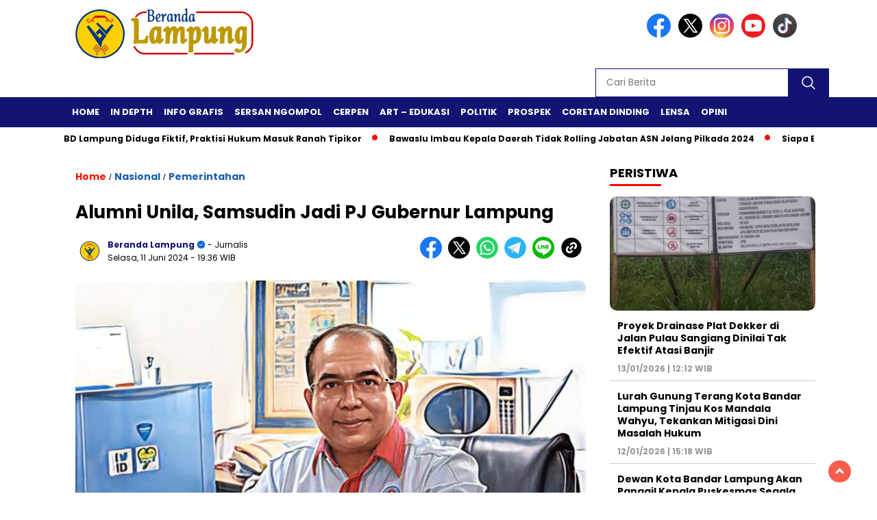

--- FILE ---
content_type: text/html; charset=UTF-8
request_url: https://berandalappung.com/alumni-unila-samsudin-jadi-pj-gubernur-lampung/
body_size: 15914
content:
<!doctype html>
<html class="no-js" lang="id" >

<head>
    <meta charset="UTF-8">
    <link href="http://gmpg.org/xfn/11" rel="profile">
    <link href="https://berandalappung.com/xmlrpc.php" rel="pingback">
    <meta http-equiv="x-ua-compatible" content="ie=edge">
    <meta name='robots' content='index, follow, max-image-preview:large, max-snippet:-1, max-video-preview:-1' />
	<style>img:is([sizes="auto" i], [sizes^="auto," i]) { contain-intrinsic-size: 3000px 1500px }</style>
	
	<!-- This site is optimized with the Yoast SEO plugin v25.5 - https://yoast.com/wordpress/plugins/seo/ -->
	<title>Alumni Unila, Samsudin Jadi PJ Gubernur Lampung - Beranda Lampung</title>
	<link rel="canonical" href="https://berandalappung.com/alumni-unila-samsudin-jadi-pj-gubernur-lampung/" />
	<meta property="og:locale" content="id_ID" />
	<meta property="og:type" content="article" />
	<meta property="og:title" content="Alumni Unila, Samsudin Jadi PJ Gubernur Lampung - Beranda Lampung" />
	<meta property="og:description" content="Bandar Lampung (berandalappung.com) &#8211; Staf Ahli Ahli Bidang Hukum Kementrian pemuda dan olahraga (Kemenpora) Samsudin, ditunjuk menjadi Pejabat (PJ) Gubernur Lampung. Hal ini disampaikan..." />
	<meta property="og:url" content="https://berandalappung.com/alumni-unila-samsudin-jadi-pj-gubernur-lampung/" />
	<meta property="og:site_name" content="Beranda Lampung" />
	<meta property="article:published_time" content="2024-06-11T12:36:21+00:00" />
	<meta property="og:image" content="https://berandalappung.com/wp-content/uploads/2024/06/IMG-20240611-WA0175.jpg" />
	<meta property="og:image:width" content="1243" />
	<meta property="og:image:height" content="1024" />
	<meta property="og:image:type" content="image/jpeg" />
	<meta name="author" content="Beranda Lampung" />
	<meta name="twitter:card" content="summary_large_image" />
	<meta name="twitter:label1" content="Ditulis oleh" />
	<meta name="twitter:data1" content="Beranda Lampung" />
	<meta name="twitter:label2" content="Estimasi waktu membaca" />
	<meta name="twitter:data2" content="3 menit" />
	<script type="application/ld+json" class="yoast-schema-graph">{"@context":"https://schema.org","@graph":[{"@type":"Article","@id":"https://berandalappung.com/alumni-unila-samsudin-jadi-pj-gubernur-lampung/#article","isPartOf":{"@id":"https://berandalappung.com/alumni-unila-samsudin-jadi-pj-gubernur-lampung/"},"author":{"name":"Beranda Lampung","@id":"https://berandalappung.com/#/schema/person/b8463835696f2b6f2abeec33eb8b2de2"},"headline":"Alumni Unila, Samsudin Jadi PJ Gubernur Lampung","datePublished":"2024-06-11T12:36:21+00:00","mainEntityOfPage":{"@id":"https://berandalappung.com/alumni-unila-samsudin-jadi-pj-gubernur-lampung/"},"wordCount":309,"publisher":{"@id":"https://berandalappung.com/#organization"},"image":{"@id":"https://berandalappung.com/alumni-unila-samsudin-jadi-pj-gubernur-lampung/#primaryimage"},"thumbnailUrl":"https://berandalappung.com/wp-content/uploads/2024/06/IMG-20240611-WA0175.jpg","keywords":["Alumni Unila","Lampung","Pj Gubernur Lampung","Samsudin"],"articleSection":["Nasional","Pemerintahan"],"inLanguage":"id"},{"@type":"WebPage","@id":"https://berandalappung.com/alumni-unila-samsudin-jadi-pj-gubernur-lampung/","url":"https://berandalappung.com/alumni-unila-samsudin-jadi-pj-gubernur-lampung/","name":"Alumni Unila, Samsudin Jadi PJ Gubernur Lampung - Beranda Lampung","isPartOf":{"@id":"https://berandalappung.com/#website"},"primaryImageOfPage":{"@id":"https://berandalappung.com/alumni-unila-samsudin-jadi-pj-gubernur-lampung/#primaryimage"},"image":{"@id":"https://berandalappung.com/alumni-unila-samsudin-jadi-pj-gubernur-lampung/#primaryimage"},"thumbnailUrl":"https://berandalappung.com/wp-content/uploads/2024/06/IMG-20240611-WA0175.jpg","datePublished":"2024-06-11T12:36:21+00:00","breadcrumb":{"@id":"https://berandalappung.com/alumni-unila-samsudin-jadi-pj-gubernur-lampung/#breadcrumb"},"inLanguage":"id","potentialAction":[{"@type":"ReadAction","target":["https://berandalappung.com/alumni-unila-samsudin-jadi-pj-gubernur-lampung/"]}]},{"@type":"ImageObject","inLanguage":"id","@id":"https://berandalappung.com/alumni-unila-samsudin-jadi-pj-gubernur-lampung/#primaryimage","url":"https://berandalappung.com/wp-content/uploads/2024/06/IMG-20240611-WA0175.jpg","contentUrl":"https://berandalappung.com/wp-content/uploads/2024/06/IMG-20240611-WA0175.jpg","width":1243,"height":1024,"caption":"Staf Ahli Bidang Hukum Kemenpora Samsudin. Foto : Ist"},{"@type":"BreadcrumbList","@id":"https://berandalappung.com/alumni-unila-samsudin-jadi-pj-gubernur-lampung/#breadcrumb","itemListElement":[{"@type":"ListItem","position":1,"name":"Home","item":"https://berandalappung.com/"},{"@type":"ListItem","position":2,"name":"Alumni Unila, Samsudin Jadi PJ Gubernur Lampung"}]},{"@type":"WebSite","@id":"https://berandalappung.com/#website","url":"https://berandalappung.com/","name":"Beranda Lampung","description":"Informasi dan Berita Terkini, Terpercaya dan Viral Lampung dan Indonesian","publisher":{"@id":"https://berandalappung.com/#organization"},"potentialAction":[{"@type":"SearchAction","target":{"@type":"EntryPoint","urlTemplate":"https://berandalappung.com/?s={search_term_string}"},"query-input":{"@type":"PropertyValueSpecification","valueRequired":true,"valueName":"search_term_string"}}],"inLanguage":"id"},{"@type":"Organization","@id":"https://berandalappung.com/#organization","name":"Beranda Lampung","url":"https://berandalappung.com/","logo":{"@type":"ImageObject","inLanguage":"id","@id":"https://berandalappung.com/#/schema/logo/image/","url":"https://berandalappung.com/wp-content/uploads/2024/03/logo-beranda-lampung.png","contentUrl":"https://berandalappung.com/wp-content/uploads/2024/03/logo-beranda-lampung.png","width":400,"height":77,"caption":"Beranda Lampung"},"image":{"@id":"https://berandalappung.com/#/schema/logo/image/"}},{"@type":"Person","@id":"https://berandalappung.com/#/schema/person/b8463835696f2b6f2abeec33eb8b2de2","name":"Beranda Lampung","image":{"@type":"ImageObject","inLanguage":"id","@id":"https://berandalappung.com/#/schema/person/image/","url":"https://secure.gravatar.com/avatar/437c367804a674b22d55ff82170314ed5f147fa0a2565f5441831e032401f69b?s=96&d=mm&r=g","contentUrl":"https://secure.gravatar.com/avatar/437c367804a674b22d55ff82170314ed5f147fa0a2565f5441831e032401f69b?s=96&d=mm&r=g","caption":"Beranda Lampung"},"sameAs":["https://berandalappung.com/"],"url":"https://berandalappung.com/author/beranda-lampung/"}]}</script>
	<!-- / Yoast SEO plugin. -->


<link rel='dns-prefetch' href='//cdnjs.cloudflare.com' />
<link rel='dns-prefetch' href='//www.googletagmanager.com' />
<link rel='dns-prefetch' href='//fonts.googleapis.com' />
<link rel='dns-prefetch' href='//pagead2.googlesyndication.com' />
<link rel="alternate" type="application/rss+xml" title="Beranda Lampung &raquo; Feed" href="https://berandalappung.com/feed/" />
<link rel="alternate" type="application/rss+xml" title="Beranda Lampung &raquo; Umpan Komentar" href="https://berandalappung.com/comments/feed/" />
<script id="wpp-js" src="https://berandalappung.com/wp-content/plugins/wordpress-popular-posts/assets/js/wpp.min.js?ver=7.3.3" data-sampling="0" data-sampling-rate="100" data-api-url="https://berandalappung.com/wp-json/wordpress-popular-posts" data-post-id="5535" data-token="b1ba50adb7" data-lang="0" data-debug="0"></script>
<script>
window._wpemojiSettings = {"baseUrl":"https:\/\/s.w.org\/images\/core\/emoji\/16.0.1\/72x72\/","ext":".png","svgUrl":"https:\/\/s.w.org\/images\/core\/emoji\/16.0.1\/svg\/","svgExt":".svg","source":{"concatemoji":"https:\/\/berandalappung.com\/wp-includes\/js\/wp-emoji-release.min.js?ver=6.8.3"}};
/*! This file is auto-generated */
!function(s,n){var o,i,e;function c(e){try{var t={supportTests:e,timestamp:(new Date).valueOf()};sessionStorage.setItem(o,JSON.stringify(t))}catch(e){}}function p(e,t,n){e.clearRect(0,0,e.canvas.width,e.canvas.height),e.fillText(t,0,0);var t=new Uint32Array(e.getImageData(0,0,e.canvas.width,e.canvas.height).data),a=(e.clearRect(0,0,e.canvas.width,e.canvas.height),e.fillText(n,0,0),new Uint32Array(e.getImageData(0,0,e.canvas.width,e.canvas.height).data));return t.every(function(e,t){return e===a[t]})}function u(e,t){e.clearRect(0,0,e.canvas.width,e.canvas.height),e.fillText(t,0,0);for(var n=e.getImageData(16,16,1,1),a=0;a<n.data.length;a++)if(0!==n.data[a])return!1;return!0}function f(e,t,n,a){switch(t){case"flag":return n(e,"\ud83c\udff3\ufe0f\u200d\u26a7\ufe0f","\ud83c\udff3\ufe0f\u200b\u26a7\ufe0f")?!1:!n(e,"\ud83c\udde8\ud83c\uddf6","\ud83c\udde8\u200b\ud83c\uddf6")&&!n(e,"\ud83c\udff4\udb40\udc67\udb40\udc62\udb40\udc65\udb40\udc6e\udb40\udc67\udb40\udc7f","\ud83c\udff4\u200b\udb40\udc67\u200b\udb40\udc62\u200b\udb40\udc65\u200b\udb40\udc6e\u200b\udb40\udc67\u200b\udb40\udc7f");case"emoji":return!a(e,"\ud83e\udedf")}return!1}function g(e,t,n,a){var r="undefined"!=typeof WorkerGlobalScope&&self instanceof WorkerGlobalScope?new OffscreenCanvas(300,150):s.createElement("canvas"),o=r.getContext("2d",{willReadFrequently:!0}),i=(o.textBaseline="top",o.font="600 32px Arial",{});return e.forEach(function(e){i[e]=t(o,e,n,a)}),i}function t(e){var t=s.createElement("script");t.src=e,t.defer=!0,s.head.appendChild(t)}"undefined"!=typeof Promise&&(o="wpEmojiSettingsSupports",i=["flag","emoji"],n.supports={everything:!0,everythingExceptFlag:!0},e=new Promise(function(e){s.addEventListener("DOMContentLoaded",e,{once:!0})}),new Promise(function(t){var n=function(){try{var e=JSON.parse(sessionStorage.getItem(o));if("object"==typeof e&&"number"==typeof e.timestamp&&(new Date).valueOf()<e.timestamp+604800&&"object"==typeof e.supportTests)return e.supportTests}catch(e){}return null}();if(!n){if("undefined"!=typeof Worker&&"undefined"!=typeof OffscreenCanvas&&"undefined"!=typeof URL&&URL.createObjectURL&&"undefined"!=typeof Blob)try{var e="postMessage("+g.toString()+"("+[JSON.stringify(i),f.toString(),p.toString(),u.toString()].join(",")+"));",a=new Blob([e],{type:"text/javascript"}),r=new Worker(URL.createObjectURL(a),{name:"wpTestEmojiSupports"});return void(r.onmessage=function(e){c(n=e.data),r.terminate(),t(n)})}catch(e){}c(n=g(i,f,p,u))}t(n)}).then(function(e){for(var t in e)n.supports[t]=e[t],n.supports.everything=n.supports.everything&&n.supports[t],"flag"!==t&&(n.supports.everythingExceptFlag=n.supports.everythingExceptFlag&&n.supports[t]);n.supports.everythingExceptFlag=n.supports.everythingExceptFlag&&!n.supports.flag,n.DOMReady=!1,n.readyCallback=function(){n.DOMReady=!0}}).then(function(){return e}).then(function(){var e;n.supports.everything||(n.readyCallback(),(e=n.source||{}).concatemoji?t(e.concatemoji):e.wpemoji&&e.twemoji&&(t(e.twemoji),t(e.wpemoji)))}))}((window,document),window._wpemojiSettings);
</script>
<style id='wp-emoji-styles-inline-css'>

	img.wp-smiley, img.emoji {
		display: inline !important;
		border: none !important;
		box-shadow: none !important;
		height: 1em !important;
		width: 1em !important;
		margin: 0 0.07em !important;
		vertical-align: -0.1em !important;
		background: none !important;
		padding: 0 !important;
	}
</style>
<link rel='stylesheet' id='wp-block-library-css' href='https://berandalappung.com/wp-includes/css/dist/block-library/style.min.css?ver=6.8.3' media='all' />
<style id='classic-theme-styles-inline-css'>
/*! This file is auto-generated */
.wp-block-button__link{color:#fff;background-color:#32373c;border-radius:9999px;box-shadow:none;text-decoration:none;padding:calc(.667em + 2px) calc(1.333em + 2px);font-size:1.125em}.wp-block-file__button{background:#32373c;color:#fff;text-decoration:none}
</style>
<style id='global-styles-inline-css'>
:root{--wp--preset--aspect-ratio--square: 1;--wp--preset--aspect-ratio--4-3: 4/3;--wp--preset--aspect-ratio--3-4: 3/4;--wp--preset--aspect-ratio--3-2: 3/2;--wp--preset--aspect-ratio--2-3: 2/3;--wp--preset--aspect-ratio--16-9: 16/9;--wp--preset--aspect-ratio--9-16: 9/16;--wp--preset--color--black: #000000;--wp--preset--color--cyan-bluish-gray: #abb8c3;--wp--preset--color--white: #ffffff;--wp--preset--color--pale-pink: #f78da7;--wp--preset--color--vivid-red: #cf2e2e;--wp--preset--color--luminous-vivid-orange: #ff6900;--wp--preset--color--luminous-vivid-amber: #fcb900;--wp--preset--color--light-green-cyan: #7bdcb5;--wp--preset--color--vivid-green-cyan: #00d084;--wp--preset--color--pale-cyan-blue: #8ed1fc;--wp--preset--color--vivid-cyan-blue: #0693e3;--wp--preset--color--vivid-purple: #9b51e0;--wp--preset--gradient--vivid-cyan-blue-to-vivid-purple: linear-gradient(135deg,rgba(6,147,227,1) 0%,rgb(155,81,224) 100%);--wp--preset--gradient--light-green-cyan-to-vivid-green-cyan: linear-gradient(135deg,rgb(122,220,180) 0%,rgb(0,208,130) 100%);--wp--preset--gradient--luminous-vivid-amber-to-luminous-vivid-orange: linear-gradient(135deg,rgba(252,185,0,1) 0%,rgba(255,105,0,1) 100%);--wp--preset--gradient--luminous-vivid-orange-to-vivid-red: linear-gradient(135deg,rgba(255,105,0,1) 0%,rgb(207,46,46) 100%);--wp--preset--gradient--very-light-gray-to-cyan-bluish-gray: linear-gradient(135deg,rgb(238,238,238) 0%,rgb(169,184,195) 100%);--wp--preset--gradient--cool-to-warm-spectrum: linear-gradient(135deg,rgb(74,234,220) 0%,rgb(151,120,209) 20%,rgb(207,42,186) 40%,rgb(238,44,130) 60%,rgb(251,105,98) 80%,rgb(254,248,76) 100%);--wp--preset--gradient--blush-light-purple: linear-gradient(135deg,rgb(255,206,236) 0%,rgb(152,150,240) 100%);--wp--preset--gradient--blush-bordeaux: linear-gradient(135deg,rgb(254,205,165) 0%,rgb(254,45,45) 50%,rgb(107,0,62) 100%);--wp--preset--gradient--luminous-dusk: linear-gradient(135deg,rgb(255,203,112) 0%,rgb(199,81,192) 50%,rgb(65,88,208) 100%);--wp--preset--gradient--pale-ocean: linear-gradient(135deg,rgb(255,245,203) 0%,rgb(182,227,212) 50%,rgb(51,167,181) 100%);--wp--preset--gradient--electric-grass: linear-gradient(135deg,rgb(202,248,128) 0%,rgb(113,206,126) 100%);--wp--preset--gradient--midnight: linear-gradient(135deg,rgb(2,3,129) 0%,rgb(40,116,252) 100%);--wp--preset--font-size--small: 13px;--wp--preset--font-size--medium: 20px;--wp--preset--font-size--large: 36px;--wp--preset--font-size--x-large: 42px;--wp--preset--spacing--20: 0.44rem;--wp--preset--spacing--30: 0.67rem;--wp--preset--spacing--40: 1rem;--wp--preset--spacing--50: 1.5rem;--wp--preset--spacing--60: 2.25rem;--wp--preset--spacing--70: 3.38rem;--wp--preset--spacing--80: 5.06rem;--wp--preset--shadow--natural: 6px 6px 9px rgba(0, 0, 0, 0.2);--wp--preset--shadow--deep: 12px 12px 50px rgba(0, 0, 0, 0.4);--wp--preset--shadow--sharp: 6px 6px 0px rgba(0, 0, 0, 0.2);--wp--preset--shadow--outlined: 6px 6px 0px -3px rgba(255, 255, 255, 1), 6px 6px rgba(0, 0, 0, 1);--wp--preset--shadow--crisp: 6px 6px 0px rgba(0, 0, 0, 1);}:where(.is-layout-flex){gap: 0.5em;}:where(.is-layout-grid){gap: 0.5em;}body .is-layout-flex{display: flex;}.is-layout-flex{flex-wrap: wrap;align-items: center;}.is-layout-flex > :is(*, div){margin: 0;}body .is-layout-grid{display: grid;}.is-layout-grid > :is(*, div){margin: 0;}:where(.wp-block-columns.is-layout-flex){gap: 2em;}:where(.wp-block-columns.is-layout-grid){gap: 2em;}:where(.wp-block-post-template.is-layout-flex){gap: 1.25em;}:where(.wp-block-post-template.is-layout-grid){gap: 1.25em;}.has-black-color{color: var(--wp--preset--color--black) !important;}.has-cyan-bluish-gray-color{color: var(--wp--preset--color--cyan-bluish-gray) !important;}.has-white-color{color: var(--wp--preset--color--white) !important;}.has-pale-pink-color{color: var(--wp--preset--color--pale-pink) !important;}.has-vivid-red-color{color: var(--wp--preset--color--vivid-red) !important;}.has-luminous-vivid-orange-color{color: var(--wp--preset--color--luminous-vivid-orange) !important;}.has-luminous-vivid-amber-color{color: var(--wp--preset--color--luminous-vivid-amber) !important;}.has-light-green-cyan-color{color: var(--wp--preset--color--light-green-cyan) !important;}.has-vivid-green-cyan-color{color: var(--wp--preset--color--vivid-green-cyan) !important;}.has-pale-cyan-blue-color{color: var(--wp--preset--color--pale-cyan-blue) !important;}.has-vivid-cyan-blue-color{color: var(--wp--preset--color--vivid-cyan-blue) !important;}.has-vivid-purple-color{color: var(--wp--preset--color--vivid-purple) !important;}.has-black-background-color{background-color: var(--wp--preset--color--black) !important;}.has-cyan-bluish-gray-background-color{background-color: var(--wp--preset--color--cyan-bluish-gray) !important;}.has-white-background-color{background-color: var(--wp--preset--color--white) !important;}.has-pale-pink-background-color{background-color: var(--wp--preset--color--pale-pink) !important;}.has-vivid-red-background-color{background-color: var(--wp--preset--color--vivid-red) !important;}.has-luminous-vivid-orange-background-color{background-color: var(--wp--preset--color--luminous-vivid-orange) !important;}.has-luminous-vivid-amber-background-color{background-color: var(--wp--preset--color--luminous-vivid-amber) !important;}.has-light-green-cyan-background-color{background-color: var(--wp--preset--color--light-green-cyan) !important;}.has-vivid-green-cyan-background-color{background-color: var(--wp--preset--color--vivid-green-cyan) !important;}.has-pale-cyan-blue-background-color{background-color: var(--wp--preset--color--pale-cyan-blue) !important;}.has-vivid-cyan-blue-background-color{background-color: var(--wp--preset--color--vivid-cyan-blue) !important;}.has-vivid-purple-background-color{background-color: var(--wp--preset--color--vivid-purple) !important;}.has-black-border-color{border-color: var(--wp--preset--color--black) !important;}.has-cyan-bluish-gray-border-color{border-color: var(--wp--preset--color--cyan-bluish-gray) !important;}.has-white-border-color{border-color: var(--wp--preset--color--white) !important;}.has-pale-pink-border-color{border-color: var(--wp--preset--color--pale-pink) !important;}.has-vivid-red-border-color{border-color: var(--wp--preset--color--vivid-red) !important;}.has-luminous-vivid-orange-border-color{border-color: var(--wp--preset--color--luminous-vivid-orange) !important;}.has-luminous-vivid-amber-border-color{border-color: var(--wp--preset--color--luminous-vivid-amber) !important;}.has-light-green-cyan-border-color{border-color: var(--wp--preset--color--light-green-cyan) !important;}.has-vivid-green-cyan-border-color{border-color: var(--wp--preset--color--vivid-green-cyan) !important;}.has-pale-cyan-blue-border-color{border-color: var(--wp--preset--color--pale-cyan-blue) !important;}.has-vivid-cyan-blue-border-color{border-color: var(--wp--preset--color--vivid-cyan-blue) !important;}.has-vivid-purple-border-color{border-color: var(--wp--preset--color--vivid-purple) !important;}.has-vivid-cyan-blue-to-vivid-purple-gradient-background{background: var(--wp--preset--gradient--vivid-cyan-blue-to-vivid-purple) !important;}.has-light-green-cyan-to-vivid-green-cyan-gradient-background{background: var(--wp--preset--gradient--light-green-cyan-to-vivid-green-cyan) !important;}.has-luminous-vivid-amber-to-luminous-vivid-orange-gradient-background{background: var(--wp--preset--gradient--luminous-vivid-amber-to-luminous-vivid-orange) !important;}.has-luminous-vivid-orange-to-vivid-red-gradient-background{background: var(--wp--preset--gradient--luminous-vivid-orange-to-vivid-red) !important;}.has-very-light-gray-to-cyan-bluish-gray-gradient-background{background: var(--wp--preset--gradient--very-light-gray-to-cyan-bluish-gray) !important;}.has-cool-to-warm-spectrum-gradient-background{background: var(--wp--preset--gradient--cool-to-warm-spectrum) !important;}.has-blush-light-purple-gradient-background{background: var(--wp--preset--gradient--blush-light-purple) !important;}.has-blush-bordeaux-gradient-background{background: var(--wp--preset--gradient--blush-bordeaux) !important;}.has-luminous-dusk-gradient-background{background: var(--wp--preset--gradient--luminous-dusk) !important;}.has-pale-ocean-gradient-background{background: var(--wp--preset--gradient--pale-ocean) !important;}.has-electric-grass-gradient-background{background: var(--wp--preset--gradient--electric-grass) !important;}.has-midnight-gradient-background{background: var(--wp--preset--gradient--midnight) !important;}.has-small-font-size{font-size: var(--wp--preset--font-size--small) !important;}.has-medium-font-size{font-size: var(--wp--preset--font-size--medium) !important;}.has-large-font-size{font-size: var(--wp--preset--font-size--large) !important;}.has-x-large-font-size{font-size: var(--wp--preset--font-size--x-large) !important;}
:where(.wp-block-post-template.is-layout-flex){gap: 1.25em;}:where(.wp-block-post-template.is-layout-grid){gap: 1.25em;}
:where(.wp-block-columns.is-layout-flex){gap: 2em;}:where(.wp-block-columns.is-layout-grid){gap: 2em;}
:root :where(.wp-block-pullquote){font-size: 1.5em;line-height: 1.6;}
</style>
<link rel='stylesheet' id='contact-form-7-css' href='https://berandalappung.com/wp-content/plugins/contact-form-7/includes/css/styles.css?ver=6.1.4' media='all' />
<link rel='stylesheet' id='wordpress-popular-posts-css-css' href='https://berandalappung.com/wp-content/plugins/wordpress-popular-posts/assets/css/wpp.css?ver=7.3.3' media='all' />
<link rel='stylesheet' id='styleku-css' href='https://berandalappung.com/wp-content/themes/nomina/style.css?ver=2.1' media='all' />
<link rel='stylesheet' id='lightslidercss-css' href='https://berandalappung.com/wp-content/themes/nomina/css/lightslider.min.css?ver=1.1' media='all' />
<link rel='stylesheet' id='flexslidercss-css' href='https://berandalappung.com/wp-content/themes/nomina/css/flexslider.css?ver=1.1' media='all' />
<link rel='stylesheet' id='owlcss-css' href='https://berandalappung.com/wp-content/themes/nomina/css/owl.carousel.min.css?ver=2.1' media='all' />
<link rel='stylesheet' id='swiper-css-css' href='https://cdnjs.cloudflare.com/ajax/libs/Swiper/11.0.5/swiper-bundle.css?ver=11.0.5' media='all' />
<link rel='stylesheet' id='google-fonts-css' href='https://fonts.googleapis.com/css2?family=Poppins:ital,wght@0,400;0,700;1,400;1,700&#038;display=swap' media='all' />
<link rel='stylesheet' id='google-fonts-paragraph-css' href='https://fonts.googleapis.com/css2?family=Poppins:ital,wght@0,400;0,700;1,400;1,700&#038;display=swap' media='all' />
<link rel='stylesheet' id='wp-add-custom-css-css' href='https://berandalappung.com?display_custom_css=css&#038;ver=6.8.3' media='all' />
<script src="https://berandalappung.com/wp-includes/js/jquery/jquery.min.js?ver=3.7.1" id="jquery-core-js"></script>
<script src="https://berandalappung.com/wp-includes/js/jquery/jquery-migrate.min.js?ver=3.4.1" id="jquery-migrate-js"></script>
<script src="https://berandalappung.com/wp-content/themes/nomina/js/owl.carousel.min.js?ver=1" id="owljs-js"></script>
<script src="https://berandalappung.com/wp-content/themes/nomina/js/lightslider.min.js?ver=6.8.3" id="lightslider-js"></script>
<script src="https://cdnjs.cloudflare.com/ajax/libs/Swiper/11.0.5/swiper-bundle.min.js?ver=11.0.5" id="script-swipe-js"></script>

<!-- Potongan tag Google (gtag.js) ditambahkan oleh Site Kit -->
<!-- Snippet Google Analytics telah ditambahkan oleh Site Kit -->
<script src="https://www.googletagmanager.com/gtag/js?id=GT-NMDMXPRT" id="google_gtagjs-js" async></script>
<script id="google_gtagjs-js-after">
window.dataLayer = window.dataLayer || [];function gtag(){dataLayer.push(arguments);}
gtag("set","linker",{"domains":["berandalappung.com"]});
gtag("js", new Date());
gtag("set", "developer_id.dZTNiMT", true);
gtag("config", "GT-NMDMXPRT");
 window._googlesitekit = window._googlesitekit || {}; window._googlesitekit.throttledEvents = []; window._googlesitekit.gtagEvent = (name, data) => { var key = JSON.stringify( { name, data } ); if ( !! window._googlesitekit.throttledEvents[ key ] ) { return; } window._googlesitekit.throttledEvents[ key ] = true; setTimeout( () => { delete window._googlesitekit.throttledEvents[ key ]; }, 5 ); gtag( "event", name, { ...data, event_source: "site-kit" } ); };
</script>
<link rel="https://api.w.org/" href="https://berandalappung.com/wp-json/" /><link rel="alternate" title="JSON" type="application/json" href="https://berandalappung.com/wp-json/wp/v2/posts/5535" /><link rel="EditURI" type="application/rsd+xml" title="RSD" href="https://berandalappung.com/xmlrpc.php?rsd" />
<meta name="generator" content="WordPress 6.8.3" />
<link rel='shortlink' href='https://berandalappung.com/?p=5535' />
<link rel="alternate" title="oEmbed (JSON)" type="application/json+oembed" href="https://berandalappung.com/wp-json/oembed/1.0/embed?url=https%3A%2F%2Fberandalappung.com%2Falumni-unila-samsudin-jadi-pj-gubernur-lampung%2F" />
<link rel="alternate" title="oEmbed (XML)" type="text/xml+oembed" href="https://berandalappung.com/wp-json/oembed/1.0/embed?url=https%3A%2F%2Fberandalappung.com%2Falumni-unila-samsudin-jadi-pj-gubernur-lampung%2F&#038;format=xml" />
<meta property="fb:app_id" content=""/><meta name="generator" content="Site Kit by Google 1.170.0" />            <style id="wpp-loading-animation-styles">@-webkit-keyframes bgslide{from{background-position-x:0}to{background-position-x:-200%}}@keyframes bgslide{from{background-position-x:0}to{background-position-x:-200%}}.wpp-widget-block-placeholder,.wpp-shortcode-placeholder{margin:0 auto;width:60px;height:3px;background:#dd3737;background:linear-gradient(90deg,#dd3737 0%,#571313 10%,#dd3737 100%);background-size:200% auto;border-radius:3px;-webkit-animation:bgslide 1s infinite linear;animation:bgslide 1s infinite linear}</style>
                     <style>
             .menu-utama > li > a, .headline-judul a, .news-feed-judul, .news-feed-judul-block, .news-feed-list .kategori, .judul-sidebar-right, .judul-sidebar-left, .judul-sidebar-single, .single-kategori a span, .judul-label-kategori span, .kategori-mobile, .category-kategori a, .wpp-list > li > a, .recent-post-widget a, .page-numbers, .menu-bawah li a, #category-content h2 a, .category-text-wrap, .judul-label-kategori, .category-kategori, .headline-label, .search-form .search-field, .recent-post-widget .waktu, .single-kategori a, #single-content h1, .tanggal-single, .related-post-wrap, .caption-photo, .tagname, .tagname a, .footer-copyright, .judul-berita-pilihan, .kategori-berita-pilihan, #berita-pilihan h2 a, #page-content h1, .judul-berita-rekomendasi, .kategori-berita-rekomendasi, #berita-rekomendasi h2, .mobile-berita-terbaru .berita-terbaru, .judul-berita-terbaru a, .mobile-kategori-berita-terbaru, .tanggal-berita-terbaru, .news-feed-text-block .tanggal, .menu-utama > li > ul.sub-menu > li a, .mobile-menu-kiri li a, .judul-headline, a.slider-kategori, a.judul-slider, .judul-thumbnail, .alamat, .before-widget, .before-widget select, .before-widget ul li a, .before-widget ul li, .nama-penulis, .desktop-berita-terbaru .berita-terbaru, .desktop-berita-terbaru-box p, .desktop-kategori-berita-terbaru, .error404 p, .headline-label-mobile-dua, h2.headline-judul-mobile-dua a, .wrap-text-headline-dua .tanggal, .judul-berita-pilihan, .before-widget h2, .judul-sidebar-right, .judul-sidebar-single, .marquee-baru a, .marquee-baru .inner a, .headline-tiga-text-wrap-mobile h2 a, .totalpembaca, h2.headline-judul-mobile a, .headline-label-mobile, .menu-network-wrap, .network-title, .menu-network-wrap a { 
    font-family: 'Poppins', sans-serif; }  
             
.single-article-text, .single-article-text p { 
    font-family: 'Poppins', sans-serif; 
    font-size: 16px; }    
             
#single-content figcaption.wp-element-caption, .wp-caption, .caption-photo, .caption-photo-buka-tutup {
      font-family: 'Poppins', sans-serif; 
             }

        
                     
.menu-utama > li > a, .menu-bawah > li > a, .menu-utama > li > ul.sub-menu > li a { 
    font-size: 
    13px; }
             
             
                 .menu-utama { text-align: left; }
                     
                          #single-content h1 { text-align: left}
             
             
    .single-kategori { text-align: left; }
    
                             .fluid-nav, footer, .scroll-to-continue, .ad-middle .ad-title, .ad-middle .scroll-to-resume, .tagname span, .tagname a:hover, .headline-tiga-text-wrap-mobile {background: #131373;
} 
.menu-utama { background: transparent;}
.nama-penulis a, single-kategori a, .single-article-text p a, .single-article-text h1 a, .single-article-text h2 a, .single-article-text h3 a, .single-article-text h4 a, .single-article-text h5 a, .single-article-text h6 a, .single-article-text ul li a, .single-article-text ol li a, .single-article-text div a, .single-article-text a, .judul-desktop-berita-terbaru:hover, .wpp-list > li > a.wpp-post-title:before, .recent-post-widget a:hover {color: #131373 }
.search-submit, .menu-utama > li > ul.sub-menu, .nav-links .current, .page-numbers:hover, .menu-utama > li > a:hover, .page-link-wrap span.current, .page-link-wrap a:hover {background: #131373 }
.search-submit, .search-form .search-field, .mobile-menu-kiri-wrap form.search-form, .page-link-wrap span.current, a.post-page-numbers {border-color: #131373}
.line-satu, .line-dua, .line-tiga {background: #131373 }
.menu-utama > .current-menu-item > a {background-color: #0f0f5c}
footer { border-color: #0f0f5c}
.menu-utama > li > ul.sub-menu {border-color: #0f0f5c}
             
             

             
             
         </style>
    
<!-- Meta tag Google AdSense ditambahkan oleh Site Kit -->
<meta name="google-adsense-platform-account" content="ca-host-pub-2644536267352236">
<meta name="google-adsense-platform-domain" content="sitekit.withgoogle.com">
<!-- Akhir tag meta Google AdSense yang ditambahkan oleh Site Kit -->

<!-- Snippet Google AdSense telah ditambahkan oleh Site Kit -->
<script async src="https://pagead2.googlesyndication.com/pagead/js/adsbygoogle.js?client=ca-pub-7329115245768499&amp;host=ca-host-pub-2644536267352236" crossorigin="anonymous"></script>

<!-- Snippet Google AdSense penutup telah ditambahkan oleh Site Kit -->
<link rel="icon" href="https://berandalappung.com/wp-content/uploads/2024/03/cropped-berandal-icon-2-32x32.png" sizes="32x32" />
<link rel="icon" href="https://berandalappung.com/wp-content/uploads/2024/03/cropped-berandal-icon-2-192x192.png" sizes="192x192" />
<link rel="apple-touch-icon" href="https://berandalappung.com/wp-content/uploads/2024/03/cropped-berandal-icon-2-180x180.png" />
<meta name="msapplication-TileImage" content="https://berandalappung.com/wp-content/uploads/2024/03/cropped-berandal-icon-2-270x270.png" />
    <meta name="viewport" content="width=device-width, initial-scale=1, shrink-to-fit=no">
    <meta name="theme-color" content="#131373" />
	<link rel="preconnect" href="https://fonts.googleapis.com">
<link rel="preconnect" href="https://fonts.gstatic.com" crossorigin>

	<style>
	
		.search-submit { background-image: url('https://berandalappung.com/wp-content/themes/nomina/img/icons8-search.svg'); background-repeat: no-repeat; background-position: 50% 50%; background-size: 40%; }
		
				#sidebar-right, #sidebar-single {top: 170px;}
		
		        .logged-in header{
            top: 0 !important;
        }
		
	</style>
	
</head>

<body class="wp-singular post-template-default single single-post postid-5535 single-format-standard wp-custom-logo wp-embed-responsive wp-theme-nomina">
	  		<div id="sidebar-banner-bawah">
			<div>
			
		</div><!-- sidebar-banner-bawah WRAP -->
</div><!-- sidebar-banner-bawah BANNER -->	
    <header>
		<div class="header-fixed">
			<div class="header-shrink">
				
			
 <a id="logo" href="https://berandalappung.com/" rel="home"> <img src="https://berandalappung.com/wp-content/uploads/2024/03/logo-beranda-lampung.png" alt="logo" width="400" height="77" /></a>				
<div class="media-social-header">
				<a title="facebook" class="facebook-header" href="https://facebook.com" target="_blank"><img src="https://berandalappung.com/wp-content/themes/nomina/img/fb-icon.svg" alt="facebook" width="35" height="35" /></a>
				<a title="twitter" class="twitter-header" href="https://twitter.com" target="_blank"><img src="https://berandalappung.com/wp-content/themes/nomina/img/twitter-icon-baru.svg" alt="twiter" width="35" height="35"  /></a>
				<a title="instagram" class="instagram-header" href="https://www.instagram.com/berandalampung?igsh=aHdrMmtwcmpuZTZ1" target="_blank"><img src="https://berandalappung.com/wp-content/themes/nomina/img/instagram-icon.svg" alt="instagram" width="35" height="35"  /></a>
				<a title="youtube" class="youtube-header" href="https://youtube.com" target="_blank"><img src="https://berandalappung.com/wp-content/themes/nomina/img/youtube-icon.svg" alt="youtube" width="35" height="35"  /></a>
		<a title="tiktok" class="tiktok-header" href="https://www.tiktok.com/@berandalampung?_t=8l20XbUccTP&amp;_r=1" target="_blank"><img src="https://berandalappung.com/wp-content/themes/nomina/img/tiktok-icon.svg" alt="tiktok" width="35" height="35"  /></a>
	 	 

			</div>
			
			<form method="get" class="search-form" action="https://berandalappung.com/">
  <input 
    type="text" 
    class="search-field" 
    name="s" 
    placeholder="Cari Berita" 
    value="" 
  />
  <input 
    type="submit" 
    class="search-submit" 
    value="" 
  />
</form>
   
			<div class="hamburger-button">
				<div class="line-satu"></div>
				<div class="line-dua"></div>
				<div class="line-tiga"></div>
			</div><!-- akhir hamburger-button -->
			<div class="mobile-menu-kiri-wrap">
		<a id="logo-menu-kiri" href="https://berandalappung.com/" rel="home"> <img src="https://berandalappung.com/wp-content/uploads/2024/03/logo-beranda-lampung.png" alt="logo"></a><span class="close-button-hamburger">&#10006;</span>
				<div class="clr"></div>
				<form method="get" class="search-form" action="https://berandalappung.com/">
  <input 
    type="text" 
    class="search-field" 
    name="s" 
    placeholder="Cari Berita" 
    value="" 
  />
  <input 
    type="submit" 
    class="search-submit" 
    value="" 
  />
</form>
   
			<div class="menu-main-menu-container"><ul id="menu-main-menu" class="mobile-menu-kiri"><li id="menu-item-89" class="menu-item menu-item-type-custom menu-item-object-custom menu-item-home menu-item-89"><a href="https://berandalappung.com/">Home</a></li>
<li id="menu-item-53" class="menu-item menu-item-type-taxonomy menu-item-object-category menu-item-53"><a href="https://berandalappung.com/in-depth/">In Depth</a></li>
<li id="menu-item-483" class="menu-item menu-item-type-taxonomy menu-item-object-category menu-item-483"><a href="https://berandalappung.com/info-grafis/">Info Grafis</a></li>
<li id="menu-item-8666" class="menu-item menu-item-type-taxonomy menu-item-object-category menu-item-8666"><a href="https://berandalappung.com/sersan-ngompol/">Sersan Ngompol</a></li>
<li id="menu-item-8667" class="menu-item menu-item-type-taxonomy menu-item-object-category menu-item-8667"><a href="https://berandalappung.com/cerpen/">Cerpen</a></li>
<li id="menu-item-49" class="menu-item menu-item-type-taxonomy menu-item-object-category menu-item-49"><a href="https://berandalappung.com/art-edukasi/">Art &#8211; Edukasi</a></li>
<li id="menu-item-56" class="menu-item menu-item-type-taxonomy menu-item-object-category menu-item-56"><a href="https://berandalappung.com/politik/">Politik</a></li>
<li id="menu-item-57" class="menu-item menu-item-type-taxonomy menu-item-object-category menu-item-57"><a href="https://berandalappung.com/prospek/">Prospek</a></li>
<li id="menu-item-51" class="menu-item menu-item-type-taxonomy menu-item-object-category menu-item-51"><a href="https://berandalappung.com/coretan-dinding/">Coretan Dinding</a></li>
<li id="menu-item-54" class="menu-item menu-item-type-taxonomy menu-item-object-category menu-item-54"><a href="https://berandalappung.com/lensa/">Lensa</a></li>
<li id="menu-item-12042" class="menu-item menu-item-type-taxonomy menu-item-object-category menu-item-12042"><a href="https://berandalappung.com/opini-2/">Opini</a></li>
</ul></div>	
			</div><!-- akhir mobile-menu-kiri-wrap -->
		
<div class="clr">
	
		</div>
		</div><!-- akhir header shrink -->
			<div class="fluid-nav">
		<div class="menu-main-menu-container"><ul id="menu-main-menu-1" class="menu-utama"><li class="menu-item menu-item-type-custom menu-item-object-custom menu-item-home menu-item-89"><a href="https://berandalappung.com/">Home</a></li>
<li class="menu-item menu-item-type-taxonomy menu-item-object-category menu-item-53"><a href="https://berandalappung.com/in-depth/">In Depth</a></li>
<li class="menu-item menu-item-type-taxonomy menu-item-object-category menu-item-483"><a href="https://berandalappung.com/info-grafis/">Info Grafis</a></li>
<li class="menu-item menu-item-type-taxonomy menu-item-object-category menu-item-8666"><a href="https://berandalappung.com/sersan-ngompol/">Sersan Ngompol</a></li>
<li class="menu-item menu-item-type-taxonomy menu-item-object-category menu-item-8667"><a href="https://berandalappung.com/cerpen/">Cerpen</a></li>
<li class="menu-item menu-item-type-taxonomy menu-item-object-category menu-item-49"><a href="https://berandalappung.com/art-edukasi/">Art &#8211; Edukasi</a></li>
<li class="menu-item menu-item-type-taxonomy menu-item-object-category menu-item-56"><a href="https://berandalappung.com/politik/">Politik</a></li>
<li class="menu-item menu-item-type-taxonomy menu-item-object-category menu-item-57"><a href="https://berandalappung.com/prospek/">Prospek</a></li>
<li class="menu-item menu-item-type-taxonomy menu-item-object-category menu-item-51"><a href="https://berandalappung.com/coretan-dinding/">Coretan Dinding</a></li>
<li class="menu-item menu-item-type-taxonomy menu-item-object-category menu-item-54"><a href="https://berandalappung.com/lensa/">Lensa</a></li>
<li class="menu-item menu-item-type-taxonomy menu-item-object-category menu-item-12042"><a href="https://berandalappung.com/opini-2/">Opini</a></li>
</ul></div> </div><!-- akhir fluid nav -->
		
						<!-- marquee -->
	
	<div class="marquee-baru">
		<div class="inner-wrap">
		 <div class="inner">
    <p>
			 <a href="https://berandalappung.com/proyek-ews-bpbd-lampung-diduga-fiktif-praktisi-hukum-masuk-ranah-tipikor/">Proyek EWS BPBD Lampung Diduga Fiktif, Praktisi Hukum Masuk Ranah Tipikor</a>   
                    	 <a href="https://berandalappung.com/bawaslu-imbau-kepala-daerah-tidak-rolling-jabatan-asn-jelang-pilkada-2024/">Bawaslu Imbau Kepala Daerah Tidak Rolling Jabatan ASN Jelang Pilkada 2024</a>   
                    	 <a href="https://berandalappung.com/siapa-berpeluang-mengisi-kursi-ketua-dpr-ri/">Siapa Berpeluang Mengisi Kursi Ketua DPR RI?</a>   
                    	 <a href="https://berandalappung.com/safari-ramadan-di-lamteng-gubernur-arinal-apresiasi-progres-pembangunan-yang-pesat-dan-tepat-sasaran/">Safari Ramadan di Lamteng,  Gubernur Arinal Apresiasi Progres Pembangunan yang Pesat dan Tepat Sasaran</a>   
                    	 <a href="https://berandalappung.com/farah-ingatkan-bawaslu-awasi-larangan-mutasi-asn-menjelang-pilkada/">Farah ingatkan Bawaslu Awasi Larangan Mutasi ASN, Jelang Pilkada 2024</a>   
                    		  </p>
			 </div>
  </div><!-- akhir inner-wrap -->
		</div>  <!-- akhir div marquee -->
				
		</div><!-- akhir header fixed -->
    </header>
	<div class="add-height"></div>
					

<div id="sidebar-banner-160x600-kanan">
				<div class="sidebar-banner-160x600-kanan-wrap">
			<div><div class="textwidget custom-html-widget"><script async src="https://pagead2.googlesyndication.com/pagead/js/adsbygoogle.js?client=ca-pub-7329115245768499"
     crossorigin="anonymous"></script></div></div>		</div><!-- sidebar-banner-160x600-kanan WRAP -->
		</div><!-- sidebar-banner-160x600-kanan BANNER -->
<div id="sidebar-banner-160x600-kiri">
				<div class="sidebar-banner-160x600-kiri-wrap">
			<div><div class="textwidget custom-html-widget"><script async src="https://pagead2.googlesyndication.com/pagead/js/adsbygoogle.js?client=ca-pub-7329115245768499"
     crossorigin="anonymous"></script></div></div>		</div><!-- sidebar-banner-160x600-kiri WRAP -->
		</div><!-- sidebar-banner-160x600-kiri BANNER -->
<div id="single-content-wrap">
<div id="single-content" class="post-4508 post type-post status-publish format-standard has-post-thumbnail hentry category-politik tag-bawaslu tag-berandalappung-com tag-breaking-news tag-farah tag-milenial">
	<!-- start breadcrumbs -->
	<!-- end breadcrumbs -->
			<div class="wrap-kategori-tanggal">
                <p class="single-kategori"><a href="https://berandalappung.com"><span>Home</span></a> / <a href="https://berandalappung.com/nasional/" rel="category tag">Nasional</a> / <a href="https://berandalappung.com/pemerintahan/" rel="category tag">Pemerintahan</a></p>
	</div>
	<h1>Alumni Unila, Samsudin Jadi PJ Gubernur Lampung</h1>
	<div class="container-single-meta">
		
		<p class="foto-penulis">
	    	<img alt='' src='https://secure.gravatar.com/avatar/437c367804a674b22d55ff82170314ed5f147fa0a2565f5441831e032401f69b?s=32&#038;d=mm&#038;r=g' srcset='https://secure.gravatar.com/avatar/437c367804a674b22d55ff82170314ed5f147fa0a2565f5441831e032401f69b?s=64&#038;d=mm&#038;r=g 2x' class='avatar avatar-32 photo' height='32' width='32' decoding='async'/> </p> 		<div class="group-penulis-dan-tanggal">
					<p class="nama-penulis"><span> 	<a href="https://berandalappung.com/author/beranda-lampung/" title="Pos-pos oleh Beranda Lampung" rel="author">Beranda Lampung</a> </span> - Jurnalis</p>
			<p class="tanggal-single">Selasa, 11 Juni 2024 								<span>-  19:36											 WIB</span>
						</p>
			</div>
			<div class="single-media-social">
				<a href="https://www.facebook.com/sharer/sharer.php?u=https://berandalappung.com/alumni-unila-samsudin-jadi-pj-gubernur-lampung/" onclick="window.open(this.href,'window','width=640,height=480,resizable,scrollbars,toolbar,menubar');return false;" title="share ke facebook"><img src="https://berandalappung.com/wp-content/themes/nomina/img/fb-icon.svg" alt="facebook" width="32" height="32"  />
</a>
				<a href="https://twitter.com/intent/tweet?text=https://berandalappung.com/alumni-unila-samsudin-jadi-pj-gubernur-lampung/" onclick="window.open(this.href,'window','width=640,height=480,resizable,scrollbars,toolbar,menubar') ;return false;" title="share ke twitter"><img src="https://berandalappung.com/wp-content/themes/nomina/img/twitter-icon-baru.svg" alt="twitter" width="32" height="32" />
</a>
				<a href="https://wa.me/?text=*Alumni Unila, Samsudin Jadi PJ Gubernur Lampung* %0A%0ABandar Lampung (berandalappung.com) &#8211; Staf Ahli Ahli Bidang Hukum Kementrian pemuda dan olahraga (Kemenpora) Samsudin, ditunjuk menjadi Pejabat (PJ) Gubernur Lampung. Hal ini disampaikan... %0A%0A_Baca selengkapnya:_ %0A https://berandalappung.com/alumni-unila-samsudin-jadi-pj-gubernur-lampung/" data-action="share/whatsapp/share" onclick="window.open(this.href,'window','width=640,height=480,resizable,scrollbars,toolbar,menubar') ;return false;" title="share ke whatsapp"><img src="https://berandalappung.com/wp-content/themes/nomina/img/whatsapp-icon.svg" alt="whatsapp" width="32" height="32"  />
</a>
					<a href="https://t.me/share/url?url=https://berandalappung.com/alumni-unila-samsudin-jadi-pj-gubernur-lampung/" onclick="window.open(this.href,'window','width=640,height=480,resizable,scrollbars,toolbar,menubar') ;return false;" title="share ke telegram"><img src="https://berandalappung.com/wp-content/themes/nomina/img/telegram-icon.svg" alt="telegram" width="32" height="32"  />
</a>
				<a href="https://social-plugins.line.me/lineit/share?url=https://berandalappung.com/alumni-unila-samsudin-jadi-pj-gubernur-lampung/" onclick="window.open(this.href,'window','width=640,height=480,resizable,scrollbars,toolbar,menubar') ;return false;" title="share ke line"><img src="https://berandalappung.com/wp-content/themes/nomina/img/line-icon.svg" alt="line" width="32" height="32"  />
</a>
				<span class="clipboard" style="display: inline-block; cursor: pointer"><img src="https://berandalappung.com/wp-content/themes/nomina/img/link-icon.svg" alt="copy" width="32" height="32" /></span><p class="copied">
				URL berhasil dicopy
				</p>
			</div>
	</div>
		
	
	
	<div class="media-sosial-mobile">
			<a href="https://www.facebook.com/sharer/sharer.php?u=https://berandalappung.com/alumni-unila-samsudin-jadi-pj-gubernur-lampung/" onclick="window.open(this.href,'window','width=640,height=480,resizable,scrollbars,toolbar,menubar');return false;" title="share ke facebook"><img src="https://berandalappung.com/wp-content/themes/nomina/img/fb-icon.svg" alt="facebook icon" width="32" height="32" />
</a>
				<a href="https://twitter.com/intent/tweet?text=https://berandalappung.com/alumni-unila-samsudin-jadi-pj-gubernur-lampung/" onclick="window.open(this.href,'window','width=640,height=480,resizable,scrollbars,toolbar,menubar') ;return false;" title="share ke twitter"><img src="https://berandalappung.com/wp-content/themes/nomina/img/twitter-icon-baru.svg" alt="twitter icon" width="32" height="32"  />
</a>
				<a href="https://wa.me/?text=*Alumni Unila, Samsudin Jadi PJ Gubernur Lampung* %0A%0ABandar Lampung (berandalappung.com) &#8211; Staf Ahli Ahli Bidang Hukum Kementrian pemuda dan olahraga (Kemenpora) Samsudin, ditunjuk menjadi Pejabat (PJ) Gubernur Lampung. Hal ini disampaikan... %0A%0A_Baca selengkapnya:_ %0A https://berandalappung.com/alumni-unila-samsudin-jadi-pj-gubernur-lampung/" data-action="share/whatsapp/share" onclick="window.open(this.href,'window','width=640,height=480,resizable,scrollbars,toolbar,menubar') ;return false;" title="share ke whatsapp"><img src="https://berandalappung.com/wp-content/themes/nomina/img/whatsapp-icon.svg" alt="whatsapp icon" width="32" height="32"  />
</a>
		<a href="https://t.me/share/url?url=https://berandalappung.com/alumni-unila-samsudin-jadi-pj-gubernur-lampung/" onclick="window.open(this.href,'window','width=640,height=480,resizable,scrollbars,toolbar,menubar') ;return false;" title="share ke telegram"><img src="https://berandalappung.com/wp-content/themes/nomina/img/telegram-icon.svg" alt="telegram icon" width="32" height="32"  /></a>
				<a href="https://social-plugins.line.me/lineit/share?url=https://berandalappung.com/alumni-unila-samsudin-jadi-pj-gubernur-lampung/" onclick="window.open(this.href,'window','width=640,height=480,resizable,scrollbars,toolbar,menubar') ;return false;" title="share ke line"><img src="https://berandalappung.com/wp-content/themes/nomina/img/line-icon.svg" alt="line icon" width="32" height="32"  />
</a>
		<span class="clipboard-mobile" style="display: inline-block; cursor: pointer"><img src="https://berandalappung.com/wp-content/themes/nomina/img/link-icon.svg" alt="copy" width="32" height="32" /></span><p class="copied-mobile">
				URL berhasil dicopy
				</p>
	</div>
	
	
	<div class="clr"></div>
		                <p class="foto-utama"> <img src="https://berandalappung.com/wp-content/uploads/2024/06/IMG-20240611-WA0175-800x659.jpg" alt="Staf Ahli Bidang Hukum Kemenpora Samsudin. Foto : Ist" width="800" height="533" />
					</p>
	                   <p class="caption-photo">Staf Ahli Bidang Hukum Kemenpora Samsudin. Foto : Ist</p> 
		
	
	
	
			
                <div id="single-article-text" class="single-article-text">
					<p><strong>Bandar Lampung (berandalappung.com) &#8211;</strong> Staf Ahli Ahli Bidang Hukum Kementrian pemuda dan olahraga (Kemenpora) Samsudin, ditunjuk menjadi Pejabat (PJ) Gubernur Lampung.</p>
<p>Hal ini disampaikan oleh Ketua Partai Hanura Lampung Lampung, Mukti Shoheh saat memberikan keterangan di berandalappung.com Selasa (11/6/2024) malam.</p>
<p>Mukti mengatakan, tim penilai akhir (TPA) mengajukan nama tunggal ke Presiden untuk menjadi Gubernur Lampung bernama Samsudin.</p>
<p>&#8220;Hasil TPA pengajuan tunggal ke Presiden atas nama Samsudin,&#8221; ujarnya.</p>
<p>Tetapi ia menyampaikan jika pelantikan sedang menunggu keputusan Presiden (kepres).</p>
<p>&#8220;Pelantikan sedang menunggu kepres, biasanya jam 8 keluar rilis,&#8221; tambahnya.</p>
<p>Untuk diketahui Gubernur Arinal Djuanidi berakhir masa jabatannya di tanggal (12/6/2024) besok hari.</p>
<p><strong>Mengenal lebih dekat dengan sosok PJ Gubernur Lampung Samsudin</strong></p>
<p>Dikutip dari laman resmi Kemenpora, Selasa (11/6/2024), Samsudin merupakan pria kelahiran Subang, 15 Juni 1967.</p>
<div style="clear:both; margin-top:0em; margin-bottom:1em;"><a href="https://berandalappung.com/pj-gubernur-lampung-dorong-opd-tingkatkan-kolaborasi-dengan-kabinet-merah-putih/" target="_self" rel="dofollow" class="u9974411971cdaf18f3426f6f0592d22f"><!-- INLINE RELATED POSTS 1/2 //--><style> .u9974411971cdaf18f3426f6f0592d22f { padding:0px; margin: 0; padding-top:1em!important; padding-bottom:1em!important; width:100%; display: block; font-weight:bold; background-color:#e6e6e6; border:0!important; border-left:4px solid #F1C40F!important; text-decoration:none; } .u9974411971cdaf18f3426f6f0592d22f:active, .u9974411971cdaf18f3426f6f0592d22f:hover { opacity: 1; transition: opacity 250ms; webkit-transition: opacity 250ms; text-decoration:none; } .u9974411971cdaf18f3426f6f0592d22f { transition: background-color 250ms; webkit-transition: background-color 250ms; opacity: 1; transition: opacity 250ms; webkit-transition: opacity 250ms; } .u9974411971cdaf18f3426f6f0592d22f .ctaText { font-weight:bold; color:#464646; text-decoration:none; font-size: 16px; } .u9974411971cdaf18f3426f6f0592d22f .postTitle { color:#464646; text-decoration: underline!important; font-size: 16px; } .u9974411971cdaf18f3426f6f0592d22f:hover .postTitle { text-decoration: underline!important; } </style><div style="padding-left:1em; padding-right:1em;"><span class="ctaText">Baca Juga :</span>&nbsp; <span class="postTitle">Pj. Gubernur Lampung Dorong OPD Tingkatkan Kolaborasi dengan Kabinet Merah Putih</span></div></a></div><p>Ia meraih sarjana dan magisternya di Universitas Lampung (Unila).</p>
<p>Pada 1992, Samsudin menyelesaikan Pendidikan Kimia dan meraih gelar sarjana.</p>
<p>Ia kemudian meraih gelar Magister Pendidikan (M.Pd.) di Unila pada 2006.</p>
<p>Berikut ini profil Dr. Drs. Samsudin, S.H., M.H., M.Pd.:</p>
<p><strong>Pendidikan Formal</strong></p>
<p>1. Sarjana Jurusan Pendidikan Kimia, Universitas Lampung (1992)</p>
<p>2. Magister Bidang Magister Pendidikan, Universitas Lampung (2006)</p>
<p>3. Doktor Manajemen Pendidikan, Universitas Negeri Jakarta (UNJ)</p>
<p><strong>Riwayat Jabatan Struktural</strong></p>
<p>1. Kabid Bimbingan Teknis pada Asdep Kaderisasi Kepemimpinan Pemuda (2005-2008)</p>
<p>2. Kabid Pengembangan pada Asdep Kaderisasi Kepemimpinan Pemuda (2008-2011)</p>
<p>3. Kabid Pengembangan Penghargaan Kepemudaan (2011-2013)</p>
<p>4. Kabag Evaluasi dan Pelaporan (2013-2015)</p>
<p>5. Kabag Hubungan Masyarakat (2015)</p>
<div style="clear:both; margin-top:0em; margin-bottom:1em;"><a href="https://berandalappung.com/lampung-raksasa-yang-tertidur-ekonomi-tertinggal-meski-potensi-melimpah/" target="_self" rel="dofollow" class="u5d3f8a292cfd8009a615a536ada8d33a"><!-- INLINE RELATED POSTS 2/2 //--><style> .u5d3f8a292cfd8009a615a536ada8d33a { padding:0px; margin: 0; padding-top:1em!important; padding-bottom:1em!important; width:100%; display: block; font-weight:bold; background-color:#e6e6e6; border:0!important; border-left:4px solid #F1C40F!important; text-decoration:none; } .u5d3f8a292cfd8009a615a536ada8d33a:active, .u5d3f8a292cfd8009a615a536ada8d33a:hover { opacity: 1; transition: opacity 250ms; webkit-transition: opacity 250ms; text-decoration:none; } .u5d3f8a292cfd8009a615a536ada8d33a { transition: background-color 250ms; webkit-transition: background-color 250ms; opacity: 1; transition: opacity 250ms; webkit-transition: opacity 250ms; } .u5d3f8a292cfd8009a615a536ada8d33a .ctaText { font-weight:bold; color:#464646; text-decoration:none; font-size: 16px; } .u5d3f8a292cfd8009a615a536ada8d33a .postTitle { color:#464646; text-decoration: underline!important; font-size: 16px; } .u5d3f8a292cfd8009a615a536ada8d33a:hover .postTitle { text-decoration: underline!important; } </style><div style="padding-left:1em; padding-right:1em;"><span class="ctaText">Baca Juga :</span>&nbsp; <span class="postTitle">Lampung, Raksasa yang Tertidur: Ekonomi Tertinggal Meski Potensi Melimpah</span></div></a></div><p>6. Kabag Program dan Anggaran (2015-2016)</p>
<p>7. Asisten Deputi Standardisasi dan Infrastuktur Olahraga (2016-2019)</p>
<p>8. Kepala Biro Perencanaan dan Organisasi ( 2016-2018)</p>
<p>9. Kepala Biro Perencanaan dan Organisasi (2016)</p>
<p>10. Asisten Deputi Standardisasi dan Infrastruktur Olahraga (2016)</p>
<p>11. Sekretaris Deputi Bidang Pembudayaan Olahraga (2018)</p>
<p>12. Staf Ahli Bidang Hukum (2018-Sekarang)</p>
<p><strong>Riwayat Pendidikan dan Pelatihan</strong></p>
<p>1. Diklatpim III BPPSDM Kesehatan Kementerian Kesehatan (2006)</p>
<p>2. Diklatpim II, Lembaga Administrasi Negara (2017)</p>
<p>3. Diklatpim I, Lembaga Administrasi Negara (2019)</p>
<p>4. Pelatihan Bahasa Inggris National English Centre (2008)</p>
<p>5. Pelatihan Pengembangan Pribadi dan Public Speaking Anggakatan III Bina Mitra Mandiri Indonesia (2010)</p>
<p>6. Pelatihan Penulisan Berita, Feature dan Press Release Graha Media School (2015)</p>
<div id="wpdevar_comment_4" style="width:100%;text-align:left;">
		<span style="padding: 10px;font-size:20px;font-family:Arial,Helvetica Neue,Helvetica,sans-serif;color:#000000;"></span>
		<div class="fb-comments" data-href="https://berandalappung.com/alumni-unila-samsudin-jadi-pj-gubernur-lampung/" data-order-by="social" data-numposts="7" data-width="100%" style="display:block;"></div></div><style>#wpdevar_comment_4 span,#wpdevar_comment_4 iframe{width:100% !important;} #wpdevar_comment_4 iframe{max-height: 100% !important;}</style>																
						
		</div>
	
	
		<div class="related-post-wrap">
	<p class="berita-terkait">
		Berita Terkait	</p>
		<div class="related-post-box">
		
		<a href="https://berandalappung.com/sekda-bandar-lampung-bantah-restui-penjualan-fasum-griya-sukarame/">
			
			<span>Sekda Bandar Lampung, Bantah Restui Penjualan Fasum Griya Sukarame</span></a>	</div>
		<div class="related-post-box">
		
		<a href="https://berandalappung.com/dinas-perdagangan-angkat-bicara-terkait-dugaan-pungli-di-pasar-pasir-gintung/">
			
			<span>Dinas Perdagangan Angkat Bicara Terkait Dugaan Pungli di Pasar Pasir Gintung</span></a>	</div>
		<div class="related-post-box">
		
		<a href="https://berandalappung.com/si-awas-upaya-pemprov-lampung-memodernisasi-pengawasan-anggaran/">
			
			<span>Si-AWAS, Upaya Pemprov Lampung Memodernisasi Pengawasan Anggaran</span></a>	</div>
		<div class="related-post-box">
		
		<a href="https://berandalappung.com/festival-foto-akhir-tahun-ijp-lampung-ketika-gambar-menjadi-bukti-kerja-pemerintah/">
			
			<span>Festival Foto Akhir Tahun IJP Lampung: Ketika Gambar Menjadi Bukti Kerja Pemerintah</span></a>	</div>
		<div class="related-post-box">
		
		<a href="https://berandalappung.com/wartawan-pwi-direncanakan-ikut-retret-bela-negara-di-akmil-magelang/">
			
			<span>Wartawan PWI Direncanakan Ikut Retret Bela Negara di Akmil Magelang</span></a>	</div>
		<div class="related-post-box">
		
		<a href="https://berandalappung.com/efesiensi-anggaran-ala-purbaya-60-triliun-dari-memangkas-rapat-tak-perlu/">
			
			<span>Efesiensi Anggaran ala Purbaya: 60 Triliun dari Memangkas &#8220;Rapat Tak Perlu&#8221;</span></a>	</div>
		<div class="related-post-box">
		
		<a href="https://berandalappung.com/ruby-chairani-gelar-sosialisasi-empat-pilar-kebangsaan-di-lampung-selatan/">
			
			<span>Ruby Chairani Gelar Sosialisasi Empat Pilar Kebangsaan di Lampung Selatan</span></a>	</div>
		<div class="related-post-box">
		
		<a href="https://berandalappung.com/ijp-lampung-pelajari-strategi-komunikasi-publik-jawa-barat-dan-pola-kemitraan-media/">
			
			<span>IJP Lampung Pelajari Strategi Komunikasi Publik Jawa Barat dan Pola Kemitraan Media</span></a>	</div>
			
			
				
		<div class="clr"></div>
	</div><!-- akhir related post wrap -->
	<div class="clr"></div>
	<div class='totalpembaca'>Berita ini 389 kali dibaca</div>	
		<div class="tagname">
	<span>Tag :</span> <a href="https://berandalappung.com/tag/alumni-unila/" rel="tag">Alumni Unila</a> <a href="https://berandalappung.com/tag/lampung/" rel="tag">Lampung</a> <a href="https://berandalappung.com/tag/pj-gubernur-lampung/" rel="tag">Pj Gubernur Lampung</a> <a href="https://berandalappung.com/tag/samsudin/" rel="tag">Samsudin</a>	</div><!-- end tagname -->
		

            	
		<div class="clr">
		
	</div>
<div class="desktop-berita-terbaru">
		<p class="berita-terbaru">
		Berita Terbaru	</p>

	
		<div class="desktop-berita-terbaru-box">
			<a href="https://berandalappung.com/alzier-kembali-sorot-proyek-uin-raden-intan-lampung-minta-bpk-bpkp-audit-investigasi-penggunaan-anggaran-rp170-miliar-harap-kpk-kejagung-mabes-polri-usut-tuntas/">
						<p>
			<img class="foto-desktop-berita-terbaru" src="https://berandalappung.com/wp-content/uploads/2026/01/4ac5bb44-129c-4afc-a309-5a653a7ae570-225x129.jpeg" alt="" width="225" height="129" /></p> 			<p class="desktop-kategori-berita-terbaru">	
			Hukum	</p>
                        <p class="judul-desktop-berita-terbaru">Alzier Kembali Sorot Proyek UIN Raden Intan Lampung, Minta BPK-BPKP Audit Investigasi Penggunaan Anggaran Rp170 Miliar, Harap KPK-Kejagung-Mabes Polri Usut Tuntas</p>
			<div class="clr"></div>
				</a>
			</div><!-- desktop-berita-terbaru-box -->
	
                    
		<div class="desktop-berita-terbaru-box">
			<a href="https://berandalappung.com/korban-tabrak-lari-truk-tangki-di-bandar-lampung-terbaring-tanpa-biaya-perawatan/">
						<p>
			<img class="foto-desktop-berita-terbaru" src="https://berandalappung.com/wp-content/uploads/2026/01/2af26b84-4424-4ee9-bbb3-3cccefae663c-225x129.jpeg" alt="" width="225" height="129" /></p> 			<p class="desktop-kategori-berita-terbaru">	
			Humaniora	</p>
                        <p class="judul-desktop-berita-terbaru">Korban Tabrak Lari Truk Tangki di Bandar Lampung Terbaring Tanpa Biaya Perawatan</p>
			<div class="clr"></div>
				</a>
			</div><!-- desktop-berita-terbaru-box -->
	
                    
		<div class="desktop-berita-terbaru-box">
			<a href="https://berandalappung.com/dprd-bandar-lampung-akan-panggil-disdik-dan-pgri-terkait-meninggalnya-guru-saat-study-tour/">
						<p>
			<img class="foto-desktop-berita-terbaru" src="https://berandalappung.com/wp-content/uploads/2026/01/b3ba1bd6-0f98-4888-8c53-021e88ed7124-225x129.jpeg" alt="" width="225" height="129" /></p> 			<p class="desktop-kategori-berita-terbaru">	
			Hukum	</p>
                        <p class="judul-desktop-berita-terbaru">DPRD Bandar Lampung Akan Panggil Disdik dan PGRI Terkait Meninggalnya Guru Saat “Study Tour”</p>
			<div class="clr"></div>
				</a>
			</div><!-- desktop-berita-terbaru-box -->
	
                    
		<div class="desktop-berita-terbaru-box">
			<a href="https://berandalappung.com/proyek-drainase-plat-dekker-di-jalan-pulau-sangiang-dinilai-tak-efektif-atasi-banjir/">
						<p>
			<img class="foto-desktop-berita-terbaru" src="https://berandalappung.com/wp-content/uploads/2026/01/865f4f7c-cbb1-4166-b5fa-c4593172be5c-225x129.jpeg" alt="" width="225" height="129" /></p> 			<p class="desktop-kategori-berita-terbaru">	
			Peristiwa	</p>
                        <p class="judul-desktop-berita-terbaru">Proyek Drainase Plat Dekker di Jalan Pulau Sangiang Dinilai Tak Efektif Atasi Banjir</p>
			<div class="clr"></div>
				</a>
			</div><!-- desktop-berita-terbaru-box -->
	
                    
		<div class="desktop-berita-terbaru-box">
			<a href="https://berandalappung.com/lurah-gunung-terang-tinjau-kos-mandala-wahyu-tekankan-mitigasi-dini-masalah-hukum/">
						<p>
			<img class="foto-desktop-berita-terbaru" src="https://berandalappung.com/wp-content/uploads/2026/01/IMG_9260-225x129.jpeg" alt="Screenshot" width="225" height="129" /></p> 			<p class="desktop-kategori-berita-terbaru">	
			Peristiwa	</p>
                        <p class="judul-desktop-berita-terbaru">Lurah Gunung Terang Kota Bandar Lampung Tinjau Kos Mandala Wahyu, Tekankan Mitigasi Dini Masalah Hukum</p>
			<div class="clr"></div>
				</a>
			</div><!-- desktop-berita-terbaru-box -->
	
                    
		<div class="desktop-berita-terbaru-box">
			<a href="https://berandalappung.com/unit-jatanras-polresta-bandar-lampung-ungkap-kasus-penggelapan-barang/">
						<p>
			<img class="foto-desktop-berita-terbaru" src="https://berandalappung.com/wp-content/uploads/2026/01/488ad75f-e230-4a7b-8062-422ef6476153-225x129.jpeg" alt="" width="225" height="129" /></p> 			<p class="desktop-kategori-berita-terbaru">	
			Hukum	</p>
                        <p class="judul-desktop-berita-terbaru">Unit Jatanras Polresta Bandar Lampung Ungkap Kasus Penggelapan Barang</p>
			<div class="clr"></div>
				</a>
			</div><!-- desktop-berita-terbaru-box -->
	
                    	</div>
</div>
		<div class="mobile-berita-terkait">
				<div class="related-post-wrap">
	<p class="berita-terkait">
		Berita Terkait	</p>
		<div class="related-post-box">
		<p class="mobile-tanggal-terkait">
			Selasa, 6 Januari 2026 -  19:31											 WIB		</p>
		<a href="https://berandalappung.com/sekda-bandar-lampung-bantah-restui-penjualan-fasum-griya-sukarame/">
			
			<span>Sekda Bandar Lampung, Bantah Restui Penjualan Fasum Griya Sukarame</span></a>	</div>
		<div class="related-post-box">
		<p class="mobile-tanggal-terkait">
			Selasa, 6 Januari 2026 -  17:49											 WIB		</p>
		<a href="https://berandalappung.com/dinas-perdagangan-angkat-bicara-terkait-dugaan-pungli-di-pasar-pasir-gintung/">
			
			<span>Dinas Perdagangan Angkat Bicara Terkait Dugaan Pungli di Pasar Pasir Gintung</span></a>	</div>
		<div class="related-post-box">
		<p class="mobile-tanggal-terkait">
			Selasa, 30 Desember 2025 -  12:08											 WIB		</p>
		<a href="https://berandalappung.com/si-awas-upaya-pemprov-lampung-memodernisasi-pengawasan-anggaran/">
			
			<span>Si-AWAS, Upaya Pemprov Lampung Memodernisasi Pengawasan Anggaran</span></a>	</div>
		<div class="related-post-box">
		<p class="mobile-tanggal-terkait">
			Senin, 29 Desember 2025 -  22:03											 WIB		</p>
		<a href="https://berandalappung.com/festival-foto-akhir-tahun-ijp-lampung-ketika-gambar-menjadi-bukti-kerja-pemerintah/">
			
			<span>Festival Foto Akhir Tahun IJP Lampung: Ketika Gambar Menjadi Bukti Kerja Pemerintah</span></a>	</div>
		<div class="related-post-box">
		<p class="mobile-tanggal-terkait">
			Rabu, 24 Desember 2025 -  21:34											 WIB		</p>
		<a href="https://berandalappung.com/wartawan-pwi-direncanakan-ikut-retret-bela-negara-di-akmil-magelang/">
			
			<span>Wartawan PWI Direncanakan Ikut Retret Bela Negara di Akmil Magelang</span></a>	</div>
	<div class="clr"></div></div><!-- akhir related post wrap -->
	
	</div>

	<div class="mobile-berita-terbaru">
		<p class="berita-terbaru">
		Berita Terbaru	</p>

	
		<div class="mobile-berita-terbaru-box">
						<img class="foto-mobile-berita-terbaru" src="https://berandalappung.com/wp-content/uploads/2026/01/4ac5bb44-129c-4afc-a309-5a653a7ae570-129x85.jpeg" alt="" width="129" height="85" />
						<p class="mobile-kategori-berita-terbaru">	
			Hukum	</p>
                        <p class="judul-berita-terbaru"><a href="https://berandalappung.com/alzier-kembali-sorot-proyek-uin-raden-intan-lampung-minta-bpk-bpkp-audit-investigasi-penggunaan-anggaran-rp170-miliar-harap-kpk-kejagung-mabes-polri-usut-tuntas/">Alzier Kembali Sorot Proyek UIN Raden Intan Lampung, Minta BPK-BPKP Audit Investigasi Penggunaan Anggaran Rp170 Miliar, Harap KPK-Kejagung-Mabes Polri Usut Tuntas</a></p><p class="tanggal-berita-terbaru">Sabtu, 17 Jan 2026 -  16:24											 WIB</p>
			<div class="clr"></div>
			</div><!-- mobile-berita-terbaru-box -->
	
                    
		<div class="mobile-berita-terbaru-box">
						<img class="foto-mobile-berita-terbaru" src="https://berandalappung.com/wp-content/uploads/2026/01/2af26b84-4424-4ee9-bbb3-3cccefae663c-129x85.jpeg" alt="" width="129" height="85" />
						<p class="mobile-kategori-berita-terbaru">	
			Humaniora	</p>
                        <p class="judul-berita-terbaru"><a href="https://berandalappung.com/korban-tabrak-lari-truk-tangki-di-bandar-lampung-terbaring-tanpa-biaya-perawatan/">Korban Tabrak Lari Truk Tangki di Bandar Lampung Terbaring Tanpa Biaya Perawatan</a></p><p class="tanggal-berita-terbaru">Jumat, 16 Jan 2026 -  13:18											 WIB</p>
			<div class="clr"></div>
			</div><!-- mobile-berita-terbaru-box -->
	
                    
		<div class="mobile-berita-terbaru-box">
						<img class="foto-mobile-berita-terbaru" src="https://berandalappung.com/wp-content/uploads/2026/01/b3ba1bd6-0f98-4888-8c53-021e88ed7124-129x85.jpeg" alt="" width="129" height="85" />
						<p class="mobile-kategori-berita-terbaru">	
			Hukum	</p>
                        <p class="judul-berita-terbaru"><a href="https://berandalappung.com/dprd-bandar-lampung-akan-panggil-disdik-dan-pgri-terkait-meninggalnya-guru-saat-study-tour/">DPRD Bandar Lampung Akan Panggil Disdik dan PGRI Terkait Meninggalnya Guru Saat “Study Tour”</a></p><p class="tanggal-berita-terbaru">Jumat, 16 Jan 2026 -  11:56											 WIB</p>
			<div class="clr"></div>
			</div><!-- mobile-berita-terbaru-box -->
	
                    
		<div class="mobile-berita-terbaru-box">
						<img class="foto-mobile-berita-terbaru" src="https://berandalappung.com/wp-content/uploads/2026/01/865f4f7c-cbb1-4166-b5fa-c4593172be5c-129x85.jpeg" alt="" width="129" height="85" />
						<p class="mobile-kategori-berita-terbaru">	
			Peristiwa	</p>
                        <p class="judul-berita-terbaru"><a href="https://berandalappung.com/proyek-drainase-plat-dekker-di-jalan-pulau-sangiang-dinilai-tak-efektif-atasi-banjir/">Proyek Drainase Plat Dekker di Jalan Pulau Sangiang Dinilai Tak Efektif Atasi Banjir</a></p><p class="tanggal-berita-terbaru">Selasa, 13 Jan 2026 -  12:12											 WIB</p>
			<div class="clr"></div>
			</div><!-- mobile-berita-terbaru-box -->
	
                    
		<div class="mobile-berita-terbaru-box">
						<img class="foto-mobile-berita-terbaru" src="https://berandalappung.com/wp-content/uploads/2026/01/IMG_9260-129x85.jpeg" alt="Screenshot" width="129" height="85" />
						<p class="mobile-kategori-berita-terbaru">	
			Peristiwa	</p>
                        <p class="judul-berita-terbaru"><a href="https://berandalappung.com/lurah-gunung-terang-tinjau-kos-mandala-wahyu-tekankan-mitigasi-dini-masalah-hukum/">Lurah Gunung Terang Kota Bandar Lampung Tinjau Kos Mandala Wahyu, Tekankan Mitigasi Dini Masalah Hukum</a></p><p class="tanggal-berita-terbaru">Senin, 12 Jan 2026 -  15:18											 WIB</p>
			<div class="clr"></div>
			</div><!-- mobile-berita-terbaru-box -->
	
                    	</div>
<div id="sidebar-single">
				<div class="sidebar-single-wrap">
			<div class="before-widget"><h2 class="judul-sidebar-single">Peristiwa</h2><div class="text-wrap"><div class="recent-post-widget"><p><img src="https://berandalappung.com/wp-content/uploads/2026/01/865f4f7c-cbb1-4166-b5fa-c4593172be5c-360x200.jpeg" alt="Proyek Drainase Plat Dekker di Jalan Pulau Sangiang Dinilai Tak Efektif Atasi Banjir" width="270" height="150" /></p><a href="https://berandalappung.com/proyek-drainase-plat-dekker-di-jalan-pulau-sangiang-dinilai-tak-efektif-atasi-banjir/">Proyek Drainase Plat Dekker di Jalan Pulau Sangiang Dinilai Tak Efektif Atasi Banjir</a><p class="waktu">13/01/2026 | 12:12 WIB </p><div class="clr"></div></div><div class="recent-post-widget"><p><img src="https://berandalappung.com/wp-content/uploads/2026/01/IMG_9260-360x200.jpeg" alt="Screenshot" width="270" height="150" /></p><a href="https://berandalappung.com/lurah-gunung-terang-tinjau-kos-mandala-wahyu-tekankan-mitigasi-dini-masalah-hukum/">Lurah Gunung Terang Kota Bandar Lampung Tinjau Kos Mandala Wahyu, Tekankan Mitigasi Dini Masalah Hukum</a><p class="waktu">12/01/2026 | 15:18 WIB </p><div class="clr"></div></div><div class="recent-post-widget"><p><img src="https://berandalappung.com/wp-content/uploads/2026/01/IMG_9225-360x200.jpeg" alt="Dewan Kota Bandar Lampung Akan Panggil Kepala Puskesmas Segala Mider Diduga Markup Dana BOK dan BLUD" width="270" height="150" /></p><a href="https://berandalappung.com/dewan-kota-bandar-lampung-akan-panggil-kepala-puskesmas-segala-mider-diduga-markup-dana-bok-dan-blud/">Dewan Kota Bandar Lampung Akan Panggil Kepala Puskesmas Segala Mider Diduga Markup Dana BOK dan BLUD</a><p class="waktu">09/01/2026 | 07:55 WIB </p><div class="clr"></div></div></div></div><div class="before-widget"><h2 class="judul-sidebar-single">Peristiwa</h2><div class="text-wrap"><div class="recent-post-widget"><p><img src="https://berandalappung.com/wp-content/uploads/2026/01/865f4f7c-cbb1-4166-b5fa-c4593172be5c-360x200.jpeg" alt="Proyek Drainase Plat Dekker di Jalan Pulau Sangiang Dinilai Tak Efektif Atasi Banjir" width="270" height="150" /></p><a href="https://berandalappung.com/proyek-drainase-plat-dekker-di-jalan-pulau-sangiang-dinilai-tak-efektif-atasi-banjir/">Proyek Drainase Plat Dekker di Jalan Pulau Sangiang Dinilai Tak Efektif Atasi Banjir</a><p class="waktu">13/01/2026 | 12:12 WIB </p><div class="clr"></div></div><div class="recent-post-widget"><p><img src="https://berandalappung.com/wp-content/uploads/2026/01/IMG_9260-360x200.jpeg" alt="Screenshot" width="270" height="150" /></p><a href="https://berandalappung.com/lurah-gunung-terang-tinjau-kos-mandala-wahyu-tekankan-mitigasi-dini-masalah-hukum/">Lurah Gunung Terang Kota Bandar Lampung Tinjau Kos Mandala Wahyu, Tekankan Mitigasi Dini Masalah Hukum</a><p class="waktu">12/01/2026 | 15:18 WIB </p><div class="clr"></div></div><div class="recent-post-widget"><p><img src="https://berandalappung.com/wp-content/uploads/2026/01/IMG_9225-360x200.jpeg" alt="Dewan Kota Bandar Lampung Akan Panggil Kepala Puskesmas Segala Mider Diduga Markup Dana BOK dan BLUD" width="270" height="150" /></p><a href="https://berandalappung.com/dewan-kota-bandar-lampung-akan-panggil-kepala-puskesmas-segala-mider-diduga-markup-dana-bok-dan-blud/">Dewan Kota Bandar Lampung Akan Panggil Kepala Puskesmas Segala Mider Diduga Markup Dana BOK dan BLUD</a><p class="waktu">09/01/2026 | 07:55 WIB </p><div class="clr"></div></div></div></div>
<div class="before-widget">

</div>
<div class="before-widget"><img width="558" height="549" src="https://berandalappung.com/wp-content/uploads/2025/07/IMG-20250715-WA0008.jpg" class="image wp-image-12413  attachment-full size-full" alt="" style="max-width: 100%; height: auto;" decoding="async" loading="lazy" srcset="https://berandalappung.com/wp-content/uploads/2025/07/IMG-20250715-WA0008.jpg 558w, https://berandalappung.com/wp-content/uploads/2025/07/IMG-20250715-WA0008-85x85.jpg 85w" sizes="auto, (max-width: 558px) 100vw, 558px" /></div><div class="before-widget"><img width="640" height="640" src="https://berandalappung.com/wp-content/uploads/2025/07/IMG-20250715-WA0009.jpg" class="image wp-image-12416  attachment-full size-full" alt="" style="max-width: 100%; height: auto;" decoding="async" loading="lazy" srcset="https://berandalappung.com/wp-content/uploads/2025/07/IMG-20250715-WA0009.jpg 640w, https://berandalappung.com/wp-content/uploads/2025/07/IMG-20250715-WA0009-100x100.jpg 100w, https://berandalappung.com/wp-content/uploads/2025/07/IMG-20250715-WA0009-85x85.jpg 85w" sizes="auto, (max-width: 640px) 100vw, 640px" /></div>		</div><!-- akhir sidebar single wrap -->
		</div><!-- akhir #sidebar-single -->
<div class="clr">	
</div>
</div><!-- akhir single content wrap -->

<script type="speculationrules">
{"prefetch":[{"source":"document","where":{"and":[{"href_matches":"\/*"},{"not":{"href_matches":["\/wp-*.php","\/wp-admin\/*","\/wp-content\/uploads\/*","\/wp-content\/*","\/wp-content\/plugins\/*","\/wp-content\/themes\/nomina\/*","\/*\\?(.+)"]}},{"not":{"selector_matches":"a[rel~=\"nofollow\"]"}},{"not":{"selector_matches":".no-prefetch, .no-prefetch a"}}]},"eagerness":"conservative"}]}
</script>
		<div id="fb-root"></div>
		<script async defer crossorigin="anonymous" src="https://connect.facebook.net/en_US/sdk.js#xfbml=1&version=v21.0&appId=&autoLogAppEvents=1"></script><script src="https://berandalappung.com/wp-includes/js/dist/hooks.min.js?ver=4d63a3d491d11ffd8ac6" id="wp-hooks-js"></script>
<script src="https://berandalappung.com/wp-includes/js/dist/i18n.min.js?ver=5e580eb46a90c2b997e6" id="wp-i18n-js"></script>
<script id="wp-i18n-js-after">
wp.i18n.setLocaleData( { 'text direction\u0004ltr': [ 'ltr' ] } );
</script>
<script src="https://berandalappung.com/wp-content/plugins/contact-form-7/includes/swv/js/index.js?ver=6.1.4" id="swv-js"></script>
<script id="contact-form-7-js-translations">
( function( domain, translations ) {
	var localeData = translations.locale_data[ domain ] || translations.locale_data.messages;
	localeData[""].domain = domain;
	wp.i18n.setLocaleData( localeData, domain );
} )( "contact-form-7", {"translation-revision-date":"2025-08-05 08:34:12+0000","generator":"GlotPress\/4.0.1","domain":"messages","locale_data":{"messages":{"":{"domain":"messages","plural-forms":"nplurals=2; plural=n > 1;","lang":"id"},"Error:":["Eror:"]}},"comment":{"reference":"includes\/js\/index.js"}} );
</script>
<script id="contact-form-7-js-before">
var wpcf7 = {
    "api": {
        "root": "https:\/\/berandalappung.com\/wp-json\/",
        "namespace": "contact-form-7\/v1"
    }
};
</script>
<script src="https://berandalappung.com/wp-content/plugins/contact-form-7/includes/js/index.js?ver=6.1.4" id="contact-form-7-js"></script>
<script src="https://berandalappung.com/wp-content/themes/nomina/js/script.js?ver=1.0" id="script-js"></script>
<script src="https://berandalappung.com/wp-content/themes/nomina/js/jquery.flexslider.js?ver=1.0" id="flexjs-js"></script>
<script src="https://berandalappung.com/wp-content/plugins/google-site-kit/dist/assets/js/googlesitekit-events-provider-contact-form-7-40476021fb6e59177033.js" id="googlesitekit-events-provider-contact-form-7-js" defer></script>
<script id="thickbox-js-extra">
var thickboxL10n = {"next":"Berikutnya >","prev":"< Sebelumnya","image":"Gambar","of":"dari","close":"Tutup","noiframes":"Fitur ini memerlukan bingkai langsung di tempat. Anda memiliki iframe dinonaktifkan atau browser Anda tidak mendukung mereka.","loadingAnimation":"https:\/\/berandalappung.com\/wp-includes\/js\/thickbox\/loadingAnimation.gif"};
</script>
<script src="https://berandalappung.com/wp-includes/js/thickbox/thickbox.js?ver=3.1-20121105" id="thickbox-js"></script>
<!-- <link href="https://fonts.googleapis.com/css?family=Montserrat:400,500,600,700&display=swap" rel="stylesheet"> -->
<!--<script type="text/javascript">
    WebFontConfig = {
        google: { families: [ 'Montserrat:400,500,600,700' ] }
    };
    (function() {
        var wf = document.createElement('script');
        wf.src = 'https://ajax.googleapis.com/ajax/libs/webfont/1/webfont.js';
        wf.type = 'text/javascript';
        wf.async = 'true';
        var s = document.getElementsByTagName('script')[0];
        s.parentNode.insertBefore(wf, s);
    })();
</script> -->
<footer>
	
		<img class="logo-footer" src="https://berandalappung.com/wp-content/uploads/2024/03/logo-beranda-lampung-footer.png" alt="logo-footer" width="320" height="62" />
	

	<div class="alamat">
		PT GRAFITI INTERMEDIA INDONESIA<br>
Alamat Redaksi: Jl Purnawirawan Gg. Swadaya 7 Indah IV G  No. 44 Kelurahan Gunung Terang Kecamatan Langkapura Bandar Lampung.	</div>
	<div class="media-social-footer">
				<a title="facebook" class="facebook-header" href="https://facebook.com" target="_blank"><img src="https://berandalappung.com/wp-content/themes/nomina/img/fb-icon.svg" alt="facebook" width="35" height="35" /></a>
				<a title="twitter" class="twitter-header" href="https://twitter.com" target="_blank"><img src="https://berandalappung.com/wp-content/themes/nomina/img/twitter-icon-baru.svg" alt="twiter" width="35" height="35" /></a>
				<a title="instagram" class="instagram-header" href="https://www.instagram.com/berandalampung?igsh=aHdrMmtwcmpuZTZ1" target="_blank"><img src="https://berandalappung.com/wp-content/themes/nomina/img/instagram-icon.svg" alt="instagram" width="35" height="35" /></a>
		<a title="youtube" class="instagram-header" href="https://youtube.com" target="_blank"><img src="https://berandalappung.com/wp-content/themes/nomina/img/youtube-icon.svg" alt="youtube" width="35" height="35" /></a>
				<a title="tiktok" class="tiktok-header" href="https://www.tiktok.com/@berandalampung?_t=8l20XbUccTP&amp;_r=1" target="_blank"><img src="https://berandalappung.com/wp-content/themes/nomina/img/tiktok-icon.svg" alt="tiktok" width="35" height="35"  /></a>
	 	 
			</div>

	<div class="footer-copyright-wrap">
		
						
		
	<div class="menu-footer-menu-container"><ul id="menu-footer-menu" class="menu-bawah"><li id="menu-item-4581" class="menu-item menu-item-type-custom menu-item-object-custom menu-item-home menu-item-4581"><a href="https://berandalappung.com">Home</a></li>
<li id="menu-item-76" class="menu-item menu-item-type-post_type menu-item-object-page menu-item-76"><a href="https://berandalappung.com/about-us/">Tentang Kami</a></li>
<li id="menu-item-78" class="menu-item menu-item-type-post_type menu-item-object-page menu-item-78"><a href="https://berandalappung.com/redaksi/">Redaksi</a></li>
<li id="menu-item-4646" class="menu-item menu-item-type-post_type menu-item-object-page menu-item-4646"><a href="https://berandalappung.com/kontak/">Kontak</a></li>
<li id="menu-item-77" class="menu-item menu-item-type-post_type menu-item-object-page menu-item-77"><a href="https://berandalappung.com/pedoman-siber/">Pedoman Siber</a></li>
</ul></div> 		
		
		<p class='footer-copyright'>Copyright © 2026 Beranda Lampung - All Rights Reserved</p>
		
			</div><!-- akhir footer-copyright-wrap -->
	
	 <div id="stop" class="scrollTop">
    <span><a href="#" title="scroll to top"><i class="arrow up"></i></a></span>
  </div><!-- akhir scrolltop -->
	
</footer>

	</body>
</html>

--- FILE ---
content_type: text/html; charset=utf-8
request_url: https://www.google.com/recaptcha/api2/aframe
body_size: 266
content:
<!DOCTYPE HTML><html><head><meta http-equiv="content-type" content="text/html; charset=UTF-8"></head><body><script nonce="obXDoxajdWSnBRk6bpn6Kg">/** Anti-fraud and anti-abuse applications only. See google.com/recaptcha */ try{var clients={'sodar':'https://pagead2.googlesyndication.com/pagead/sodar?'};window.addEventListener("message",function(a){try{if(a.source===window.parent){var b=JSON.parse(a.data);var c=clients[b['id']];if(c){var d=document.createElement('img');d.src=c+b['params']+'&rc='+(localStorage.getItem("rc::a")?sessionStorage.getItem("rc::b"):"");window.document.body.appendChild(d);sessionStorage.setItem("rc::e",parseInt(sessionStorage.getItem("rc::e")||0)+1);localStorage.setItem("rc::h",'1768646381099');}}}catch(b){}});window.parent.postMessage("_grecaptcha_ready", "*");}catch(b){}</script></body></html>